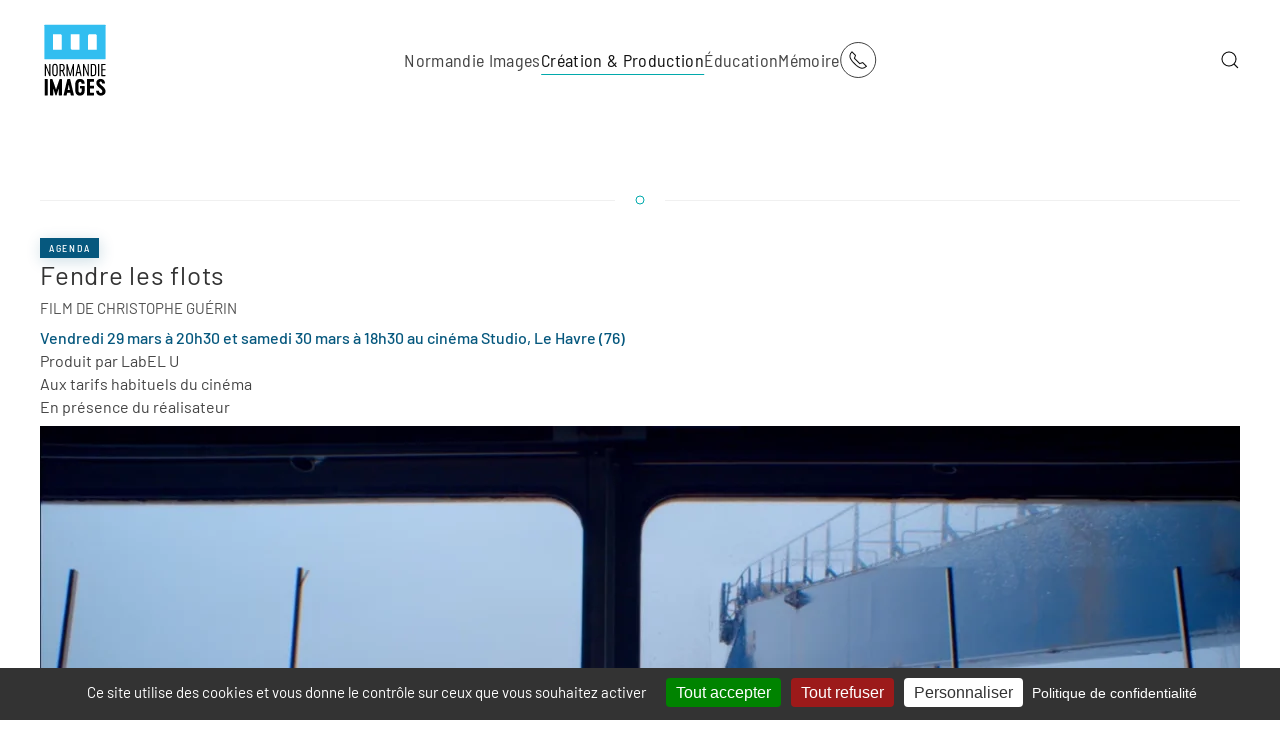

--- FILE ---
content_type: text/html; charset=utf-8
request_url: http://normandieimages.fr/creation-production/actualites-creation-production/item/fendre-les-flots
body_size: 12695
content:
<!DOCTYPE html>
<html lang="fr-fr" dir="ltr">
    <head>
        <meta name="viewport" content="width=device-width, initial-scale=1">
        <link rel="icon" href="/images/favicon/favicon-96x96.png" sizes="any">
                <link rel="apple-touch-icon" href="/images/favicon/apple-icon-180x180.png">
        <meta charset="utf-8" />
	<base href="http://normandieimages.fr/creation-production/actualites-creation-production/item/fendre-les-flots" />
	<meta name="keywords" content="films soutenus, projection" />
	<meta name="description" content="film de Christophe Guérin 
vendredi 29 mars à 20h30 et samedi 30 mars à 18h30 au cinéma Studio, Le Havre (76)
Produit par LabEL U
aux tarifs habituels du cinéma
En présence du réalisateuravec BIP TV,  2017, 82 minutes" />
	<meta name="generator" content="Joomla! - Open Source Content Management" />
	<title>Fendre les flots</title>
	<link href="http://normandieimages.fr/creation-production/actualites-creation-production/item/fendre-les-flots" rel="canonical" />
	<link href="http://normandieimages.fr/component/search/?Itemid=128&amp;task=item&amp;item_id=1561&amp;format=opensearch" rel="search" title="Valider Normandie Images" type="application/opensearchdescription+xml" />
	<link href="/media/zoo/applications/blog/templates/sans/assets/css/zoo.css?ver=20240215" rel="stylesheet" />
	<link href="/media/zoo/elements/itemprevnext/itemprevnext.css?ver=20240215" rel="stylesheet" />
	<link href="/templates/yootheme/html/com_finder/assets/awesomplete/css/awesomplete.css?034dbe63ec6218a2834b2f5f93523a4c" rel="stylesheet" />
	<link href="/templates/yootheme/css/theme.9.css?1764683871" rel="stylesheet" />
	<link href="/media/widgetkit/wk-styles-0398df8c.css" rel="stylesheet" id="wk-styles-css" />
	<script type="application/json" class="joomla-script-options new">{"csrf.token":"a1d8d67865dd551fd6497c0fa1b2fdc1","system.paths":{"root":"","base":""},"finder-search":{"url":"\/component\/finder\/?task=suggestions.suggest&amp;format=json&amp;tmpl=component"}}</script>
	<script src="/media/jui/js/jquery.min.js?034dbe63ec6218a2834b2f5f93523a4c"></script>
	<script src="/media/jui/js/jquery-noconflict.js?034dbe63ec6218a2834b2f5f93523a4c"></script>
	<script src="/media/jui/js/jquery-migrate.min.js?034dbe63ec6218a2834b2f5f93523a4c"></script>
	<script src="/media/zoo/assets/js/responsive.js?ver=20240215"></script>
	<script src="/components/com_zoo/assets/js/default.js?ver=20240215"></script>
	<script src="/media/system/js/core.js?034dbe63ec6218a2834b2f5f93523a4c"></script>
	<script src="/templates/yootheme/html/com_finder/assets/awesomplete/js/awesomplete.min.js?034dbe63ec6218a2834b2f5f93523a4c"></script>
	<script src="/templates/yootheme/html/com_finder/assets/com_finder/js/finder.min.js?034dbe63ec6218a2834b2f5f93523a4c" defer></script>
	<script src="/templates/yootheme/packages/theme-analytics/app/analytics.min.js?4.3.5" defer></script>
	<script src="/templates/yootheme/vendor/assets/uikit/dist/js/uikit.min.js?4.3.5"></script>
	<script src="/templates/yootheme/vendor/assets/uikit/dist/js/uikit-icons-vision.min.js?4.3.5"></script>
	<script src="/templates/yootheme/js/theme.js?4.3.5"></script>
	<script src="/media/widgetkit/uikit2-0b377c82.js"></script>
	<script src="/media/widgetkit/wk-scripts-65a0777e.js"></script>
	<script>
document.addEventListener('DOMContentLoaded', function() {
            Array.prototype.slice.call(document.querySelectorAll('a span[id^="cloak"]')).forEach(function(span) {
                span.innerText = span.textContent;
            });
        });
	</script>
	<script>window.yootheme ||= {}; var $theme = yootheme.theme = {"i18n":{"close":{"label":"Close"},"totop":{"label":"Back to top"},"marker":{"label":"Open"},"navbarToggleIcon":{"label":"Open menu"},"paginationPrevious":{"label":"Previous page"},"paginationNext":{"label":"Next page"},"searchIcon":{"toggle":"Open Search","submit":"Submit Search"},"slider":{"next":"Next slide","previous":"Previous slide","slideX":"Slide %s","slideLabel":"%s of %s"},"slideshow":{"next":"Next slide","previous":"Previous slide","slideX":"Slide %s","slideLabel":"%s of %s"},"lightboxPanel":{"next":"Next slide","previous":"Previous slide","slideLabel":"%s of %s","close":"Close"}},"google_analytics":"UA-121547508-1","google_analytics_anonymize":""};</script>

	<script src="/tarteaucitron_js_1_15_0/tarteaucitron.js"></script>

        <script type="text/javascript">
        tarteaucitron.init({
    	  "privacyUrl": "https://normandieimages.fr/11-normandie-images/82-mentions-legales-cookies-statistiques", /* Privacy policy url */

    	  "hashtag": "#tarteaucitron", /* Ouverture automatique du panel avec le hashtag */
    	  "cookieName": "tarteaucitron", /* Cookie name */
    
    	  "orientation": "bottom", /* Position de la bannière (haut - bas) */
       
          "groupServices": false, /* Regrouper les services par catégorie */
                           
    	  "showAlertSmall": false, /* afficher le petit bandeau en bas à droite ? */
    	  "cookieslist": false, /* Afficher la liste des cookies */
                           
          "closePopup": true, /* Afficher un X fermé sur la bannière */

          "showIcon": false, /* Afficher l'icône de cookie pour gérer les cookies */
          //"iconSrc": "", /* Facultatif : URL ou image encodée en base64 */
          "iconPosition": "BottomRight", /* En bas à droite, en bas à gauche, en haut à droite et en haut à gauche */

    	  "adblocker": true, /* Afficher un avertissement si un bloqueur de publicités est détecté */
                           
          "DenyAllCta" : true, /* Afficher le bouton Refuser tout */
          "AcceptAllCta" : true, /* Afficher le bouton Accepter tout lorsque highPrivacy est activé */
          "highPrivacy": true, /* FORTEMENT RECOMMANDÉ Désactiver le consentement automatique */
                           
    	  "handleBrowserDNTRequest": false, /* Si Ne pas suivre == 1, interdire tout */

    	  "removeCredit": false, /* Supprimer le lien de crédit */
    	  "moreInfoLink": true, /* Afficher le lien d'informations supplémentaire */

          "useExternalCss": false, /* Si faux, le fichier tarteaucitron.css sera chargé */
          "useExternalJs": false, /* Si faux, le fichier tarteaucitron.js sera chargé */

    	  //"cookieDomain": ".normandieimages.fr", /* Cookie partagé pour multisite */
                          
          "readmoreLink": "", /* Changer le lien readmore par défaut */

          "mandatory": true, /* Afficher un message sur les cookies obligatoires */
        });
        </script>
    </head>
    <body class="">

        <div class="uk-hidden-visually uk-notification uk-notification-top-left uk-width-auto">
            <div class="uk-notification-message">
                <a href="#tm-main">Skip to main content</a>
            </div>
        </div>

        
        
        <div class="tm-page">

                        


<header class="tm-header-mobile uk-hidden@m">


    
        <div class="uk-navbar-container">

            <div class="uk-container uk-container-expand">
                <nav class="uk-navbar" uk-navbar="{&quot;align&quot;:&quot;center&quot;,&quot;container&quot;:&quot;.tm-header-mobile&quot;,&quot;boundary&quot;:&quot;.tm-header-mobile .uk-navbar-container&quot;}">

                                        <div class="uk-navbar-left">

                        
                                                    <a uk-toggle href="#tm-dialog-mobile" class="uk-navbar-toggle">

        
        <div uk-navbar-toggle-icon></div>

                <span class="uk-margin-small-left uk-text-middle">Menu</span>
        
    </a>
                        
                    </div>
                    
                                        <div class="uk-navbar-center">

                                                    <a href="http://normandieimages.fr/" aria-label="Retour Acceuil" class="uk-logo uk-navbar-item">
    <img alt loading="eager" width="70px" height="80px" src="https://www.normandieimages.fr/images/logos/logoNormandieImages.svg"></a>
                        
                        
                    </div>
                    
                                        <div class="uk-navbar-right">

                        
                        
<div class="uk-navbar-item" id="module-tm-4">

    
    <ul class="uk-flex-inline uk-flex-middle uk-flex-nowrap uk-grid-large" uk-grid>                    <li><a href="https://www.normandieimages.fr/normandie-images/contacts" class="uk-preserve-width uk-icon-button" rel="noreferrer"><span uk-icon="icon: receiver;"></span></a></li>
            </ul>
</div>


                    </div>
                    
                </nav>
            </div>

        </div>

    



    
        <div id="tm-dialog-mobile" class="uk-modal-full" uk-modal>
        <div class="uk-modal-dialog uk-flex">

                        <button class="uk-modal-close-full uk-close-large" type="button" uk-close uk-toggle="cls: uk-modal-close-full uk-close-large uk-modal-close-default; mode: media; media: @s"></button>
            
            <div class="uk-modal-body uk-padding-large uk-margin-auto uk-flex uk-flex-column uk-box-sizing-content uk-width-auto@s" uk-height-viewport uk-toggle="{&quot;cls&quot;:&quot;uk-padding-large&quot;,&quot;mode&quot;:&quot;media&quot;,&quot;media&quot;:&quot;@s&quot;}">

                                <div class="uk-margin-auto-vertical">
                    
<div class="uk-grid uk-child-width-1-1" uk-grid>    <div>
<div class="uk-panel" id="module-menu-dialog-mobile">

    
    
<ul class="uk-nav uk-nav-primary uk-nav-">
    
	<li class="item-101 uk-parent"><a href="/"> Normandie Images</a>
	<ul class="uk-nav-sub">

		<li class="item-139"><a href="/normandie-images/actualites-normandie-images"> Actualités Normandie Images</a></li>
		<li class="item-141 uk-parent"><a href="/normandie-images/qui-sommes-nous"> Qui sommes-nous ?</a>
		<ul>

			<li class="item-215"><a href="/normandie-images/qui-sommes-nous/publications"> Publications</a></li></ul></li>
		<li class="item-113"><a href="/normandie-images/contacts"> Contacts</a></li></ul></li>
	<li class="item-119 uk-active uk-parent"><a href="/creation-production"> Création &amp; Production</a>
	<ul class="uk-nav-sub">

		<li class="item-128 uk-active"><a href="/creation-production/actualites-creation-production"> Actualités Création &amp; Production</a></li>
		<li class="item-109"><a href="/creation-production/fonds-d-aides"> Fonds d'aide</a></li>
		<li class="item-115"><a href="/creation-production/accueil-de-tournages"> Accueil de tournages</a></li>
		<li class="item-156"><a href="/creation-production/accompagnement-des-professionnels"> Accompagnement des professionnels</a></li>
		<li class="item-129"><a href="https://cataloguefilms.normandieimages.net/"> Catalogue des films soutenus</a></li>
		<li class="item-183"><a href="/creation-production/annuaire-structures-de-prestation-technique-et-de-production"> Annuaire Structures de Prestation Technique et de Production</a></li></ul></li>
	<li class="item-111 uk-parent"><a href="/education"> Éducation</a>
	<ul class="uk-nav-sub">

		<li class="item-159"><a href="/education/actualites-education-aux-images"> Actualités Éducation aux Images</a></li>
		<li class="item-164"><a href="/education/les-dispositifs-scolaires"> Les Dispositifs scolaires</a></li>
		<li class="item-165"><a href="/education/passeurs-d-images"> Passeurs d'Images</a></li>
		<li class="item-166"><a href="/education/universite"> Université</a></li>
		<li class="item-167"><a href="/education/projets-jumelages-partenariats"> Projets, Jumelages &amp; Partenariats</a></li>
		<li class="item-251"><a href="/education/projets"> Écris ta série !</a></li>
		<li class="item-267"><a href="/education/ambassadeurs-jeunes-du-cinema-en-normandie"> Ambassadeurs jeunes du cinéma en Normandie</a></li>
		<li class="item-221"><a href="/education/ressources-numeriques-et-parcours-d-apprentissage"> Ressources numériques &amp; parcours d'apprentissage</a></li>
		<li class="item-274"><a href="/education/rencontre-nationale-des-poles-regionaux-d-education-aux-images"> Rencontre nationale des Pôles régionaux d’éducation aux images</a></li></ul></li>
	<li class="item-112 uk-parent"><a href="/memoire"> Mémoire</a>
	<ul class="uk-nav-sub">

		<li class="item-138"><a href="/memoire/actualites-memoire-filmique"> Actualités Mémoire filmique</a></li>
		<li class="item-134"><a href="/memoire/deposer-vos-films"> Déposer vos films</a></li>
		<li class="item-181"><a href="https://www.memoirenormande.fr/" target="_blank"> Mémoire Normande</a></li>
		<li class="item-137"><a href="/memoire/montages-de-films-d-archives"> Montages de films d'archives</a></li></ul></li></ul>

</div>
</div>    <div>
<div class="uk-panel uk-text-center" id="module-108">

    
        <h3 class="uk-h1 uk-heading-bullet">

                Rechercher        
        </h3>

    
    

    <form id="search-108" action="/creation-production/actualites-creation-production" method="post" role="search" class="uk-search uk-search-default uk-width-1-1"><span uk-search-icon></span><input name="searchword" placeholder="Rechercher" minlength="3" aria-label="Rechercher" type="search" class="uk-search-input"><input type="hidden" name="task" value="search"><input type="hidden" name="option" value="com_search"><input type="hidden" name="Itemid" value="128"></form>






</div>
</div></div>
                </div>
                
                
            </div>

        </div>
    </div>
    
    

</header>




<header class="tm-header uk-visible@m">



        <div uk-sticky media="@m" cls-active="uk-navbar-sticky" sel-target=".uk-navbar-container">
    
        <div class="uk-navbar-container">

            <div class="uk-container uk-container-large">
                <nav class="uk-navbar" uk-navbar="{&quot;align&quot;:&quot;center&quot;,&quot;container&quot;:&quot;.tm-header &gt; [uk-sticky]&quot;,&quot;boundary&quot;:&quot;.tm-header .uk-navbar-container&quot;}">

                                        <div class="uk-navbar-left">

                                                    <a href="http://normandieimages.fr/" aria-label="Retour Acceuil" class="uk-logo uk-navbar-item">
    <img alt loading="eager" width="70px" height="80px" src="https://www.normandieimages.fr/images/logos/logoNormandieImages.svg"></a>
                        
                        
                        
                    </div>
                    
                                        <div class="uk-navbar-center">

                        
                                                    
<ul class="uk-navbar-nav">
    
	<li class="item-101 uk-parent"><a href="/"> Normandie Images</a>
	<div class="uk-navbar-dropdown" pos="bottom-center" stretch="x" boundary=".tm-header .uk-navbar-container"><div class="uk-grid tm-grid-expand uk-grid-row-small uk-grid-margin-small" uk-grid>
<div class="uk-width-1-3@m">
    
        
            
            
            
                
                    
<div class="uk-margin-remove-vertical">
    
    
        
        <ul class="uk-margin-remove-bottom uk-nav uk-nav-secondary">                                <li class="el-item ">
<a class="el-link" href="https://www.normandieimages.fr/normandie-images/actualites-normandie-images">
    
        
                    ACTUALITÉS NORMANDIE IMAGES        
    
</a></li>
                            </ul>
        
    
    
</div><hr class="uk-margin-small uk-hidden@m">
                
            
        
    
</div>
<div class="uk-width-1-3@m">
    
        
            
            
            
                
                    
<div>
    
    
        
        <ul class="uk-margin-remove-bottom uk-nav uk-nav-secondary">                                <li class="el-item ">
<a class="el-link" href="https://www.normandieimages.fr/normandie-images/qui-sommes-nous">
    
        
                    QUI SOMMES-NOUS ?        
    
</a></li>
                            </ul>
        
    
    
</div>
<ul class="uk-list uk-list-disc uk-list-muted uk-list-collapse uk-margin-small uk-margin-remove-top uk-text-left">
    
    
                <li class="el-item">            <div class="el-content uk-panel"><a href="https://www.normandieimages.fr/normandie-images/qui-sommes-nous/publications" class="el-link uk-link-reset uk-margin-remove-last-child"><span class="uk-text-emphasis" style="font-size: 11pt;">Publications</span></a></div>        </li>                <li class="el-item">            <div class="el-content uk-panel"><a href="/11-normandie-images/663-transition-ecologique" class="el-link uk-link-reset uk-margin-remove-last-child"><span class="uk-text-emphasis" style="font-size: 11pt;">Transition écologique</span></a></div>        </li>        
    
    
</ul><hr class="uk-margin-small uk-hidden@m">
                
            
        
    
</div>
<div class="uk-width-1-3@m">
    
        
            
            
            
                
                    
<div>
    
    
        
        <ul class="uk-margin-remove-bottom uk-nav uk-nav-secondary">                                <li class="el-item ">
<a class="el-link" href="https://www.normandieimages.fr/normandie-images/contacts">
    
        
                    CONTACTS        
    
</a></li>
                            </ul>
        
    
    
</div>
<ul class="uk-list uk-list-disc uk-list-muted uk-list-collapse uk-margin-small uk-margin-remove-top uk-text-left">
    
    
                <li class="el-item">            <div class="el-content uk-panel"><a href="https://www.normandieimages.fr/normandie-images/contacts#fonctionssupport" uk-scroll class="el-link uk-link-reset uk-margin-remove-last-child"><span class="uk-text-emphasis" style="font-size: 11pt;">Fonctions support</span></a></div>        </li>                <li class="el-item">            <div class="el-content uk-panel"><a href="https://www.normandieimages.fr/normandie-images/contacts#creationetproduction" uk-scroll class="el-link uk-link-reset uk-margin-remove-last-child"><span class="uk-text-emphasis" style="font-size: 11pt;">Création et production</span></a></div>        </li>                <li class="el-item">            <div class="el-content uk-panel"><a href="https://www.normandieimages.fr/normandie-images/contacts#educationauximages" uk-scroll class="el-link uk-link-reset uk-margin-remove-last-child"><span class="uk-text-emphasis" style="font-size: 11pt;">Éducation aux images</span></a></div>        </li>                <li class="el-item">            <div class="el-content uk-panel"><a href="https://www.normandieimages.fr/normandie-images/contacts#memoirefilmique" uk-scroll class="el-link uk-link-reset uk-margin-remove-last-child"><span class="uk-text-emphasis" style="font-size: 11pt;">Mémoire filmique</span></a></div>        </li>        
    
    
</ul>
                
            
        
    
</div></div></div></li>
	<li class="item-119 uk-active uk-parent"><a href="/creation-production"> Création &amp; Production</a>
	<div class="uk-navbar-dropdown" pos="bottom-center" stretch="x" boundary=".tm-header .uk-navbar-container"><div class="uk-grid tm-grid-expand uk-grid-row-small uk-margin-small" uk-grid>
<div class="uk-width-1-3@m">
    
        
            
            
            
                
                    
<div>
    
    
        
        <ul class="uk-margin-remove-bottom uk-nav uk-nav-secondary">                                <li class="el-item ">
<a class="el-link" href="https://www.normandieimages.fr/creation-production/actualites-creation-production">
    
        
                    ACTUALITÉS CRÉATION & PRODUCTION        
    
</a></li>
                            </ul>
        
    
    
</div><hr class="uk-margin-remove-vertical">
<div>
    
    
        
        <ul class="uk-margin-remove-bottom uk-nav uk-nav-secondary">                                <li class="el-item ">
<a class="el-link" href="https://normandieimages.fr/creation-production/fonds-d-aides">
    
        
                    FONDS D'AIDE        
    
</a></li>
                            </ul>
        
    
    
</div>
<ul class="uk-list uk-list-muted uk-list-divider uk-margin-small uk-margin-remove-top uk-text-left">
    
    
                <li class="el-item">            <div class="el-content uk-panel uk-h6"><a href="https://normandieimages.fr/creation-production/fonds-d-aides#soutiensalecriture" uk-scroll class="el-link uk-link-reset uk-margin-remove-last-child">SOUTIENS À L'ÉCRITURE</a></div>        </li>        
    
    
</ul>
<ul class="uk-list uk-list-muted uk-list-divider uk-margin-small uk-margin-remove-top uk-text-left">
    
    
                <li class="el-item">            <div class="el-content uk-panel uk-h6"><a href="https://normandieimages.fr/creation-production/fonds-d-aides#soutiensaudeveloppement" uk-scroll class="el-link uk-link-reset uk-margin-remove-last-child">SOUTIENS AU DÉVELOPPEMENT</a></div>        </li>        
    
    
</ul>
<ul class="uk-list uk-list-muted uk-list-divider uk-margin-small uk-margin-remove-top uk-text-left">
    
    
                <li class="el-item">            <div class="el-content uk-panel uk-h6"><a href="https://normandieimages.fr/creation-production/fonds-d-aides#soutiensalaproduction" uk-scroll class="el-link uk-link-reset uk-margin-remove-last-child">SOUTIENS À LA PRODUCTION</a></div>        </li>        
    
    
</ul>
<ul class="uk-list uk-list-muted uk-list-divider uk-margin-small uk-margin-remove-top uk-text-left">
    
    
                <li class="el-item">            <div class="el-content uk-panel uk-h6"><a href="https://normandieimages.fr/creation-production/fonds-d-aides#soutienstructurel" uk-scroll class="el-link uk-link-reset uk-margin-remove-last-child">SOUTIEN STRUCTUREL</a></div>        </li>        
    
    
</ul>
<div class="uk-margin-remove-vertical">
    
    
        
        <ul class="uk-margin-remove-bottom uk-nav uk-nav-secondary">                                <li class="el-item ">
<a class="el-link" href="https://normandieimages.fr/creation-production/fonds-d-aides#contactsfondsdaide" uk-scroll>
    
        
                    CONTACTS FONDS D'AIDE        
    
</a></li>
                            </ul>
        
    
    
</div><hr class="uk-margin-remove-vertical">
<div>
    
    
        
        <ul class="uk-margin-remove-bottom uk-nav uk-nav-secondary">                                <li class="el-item ">
<a class="el-link" href="https://cataloguefilms.normandieimages.net/">
    
        
                    CATALOGUE DES FILMS SOUTENUS        
    
</a></li>
                            </ul>
        
    
    
</div><hr class="uk-margin-remove-vertical uk-hidden@m">
                
            
        
    
</div>
<div class="uk-width-1-3@m">
    
        
            
            
            
                
                    
<div>
    
    
        
        <ul class="uk-margin-remove-bottom uk-nav uk-nav-secondary">                                <li class="el-item ">
<a class="el-link" href="https://www.normandieimages.fr/creation-production/accueil-de-tournages">
    
        
                    ACCUEIL DE TOURNAGES        
    
</a></li>
                            </ul>
        
    
    
</div>
<ul class="uk-list uk-list-muted uk-list-divider uk-margin-small uk-text-left">
    
    
                <li class="el-item">            <div class="el-content uk-panel uk-h6"><a href="https://www.normandieimages.fr/creation-production/accueil-de-tournages#techniciensennormandie" uk-scroll class="el-link uk-link-reset uk-margin-remove-last-child">TECHNICIENS EN NORMANDIE</a></div>        </li>        
    
    
</ul>
<ul class="uk-list uk-list-muted uk-list-divider uk-margin-small uk-text-left">
    
    
                <li class="el-item">            <div class="el-content uk-panel uk-h6"><a href="https://www.normandieimages.fr/creation-production/accueil-de-tournages#artistescomediensetfigurantsennormandie" uk-scroll class="el-link uk-link-reset uk-margin-remove-last-child">CASTING EN NORMANDIE</a></div>        </li>        
    
    
</ul>
<ul class="uk-list uk-list-muted uk-list-divider uk-margin-small uk-text-left">
    
    
                <li class="el-item">            <div class="el-content uk-panel uk-h6"><a href="https://www.normandieimages.fr/creation-production/accueil-de-tournages#prestatairesennormandie" uk-scroll class="el-link uk-link-reset uk-margin-remove-last-child">PRESTATAIRES EN NORMANDIE</a></div>        </li>        
    
    
</ul>
<ul class="uk-list uk-list-muted uk-list-divider uk-margin-small uk-text-left">
    
    
                <li class="el-item">            <div class="el-content uk-panel uk-h6"><a href="https://www.normandieimages.fr/creation-production/accueil-de-tournages#decorsdetournagesennormandie" uk-scroll class="el-link uk-link-reset uk-margin-remove-last-child">DÉCORS DE TOURNAGES EN NORMANDIE</a></div>        </li>        
    
    
</ul>
<ul class="uk-list uk-list-muted uk-list-divider uk-margin-small uk-text-left">
    
    
                <li class="el-item">            <div class="el-content uk-panel uk-h6"><a href="https://www.normandieimages.fr/creation-production/accueil-de-tournages#tournagesennormandie" uk-scroll class="el-link uk-link-reset uk-margin-remove-last-child">TOURNAGES EN NORMANDIE</a></div>        </li>        
    
    
</ul>
<div class="uk-margin-remove-vertical">
    
    
        
        <ul class="uk-margin-remove-bottom uk-nav uk-nav-secondary">                                <li class="el-item ">
<a class="el-link" href="https://www.normandieimages.fr/creation-production/accueil-de-tournages#contactsaccueildetournages" uk-scroll>
    
        
                    CONTACTS ACCUEIL DE TOURNAGES        
    
</a></li>
                            </ul>
        
    
    
</div><hr class="uk-margin-remove-vertical">
<div class="uk-margin-remove-vertical">
    
    
        
        <ul class="uk-margin-remove-bottom uk-nav uk-nav-secondary">                                <li class="el-item ">
<a class="el-link" href="https://www.normandieimages.fr/creation-production/annuaire-structures-de-prestation-technique-et-de-production">
    
        
                    ANNUAIRE STRUCTURES DE PRESTATION TECHNIQUE ET DE PRODUCTION        
    
</a></li>
                            </ul>
        
    
    
</div><hr class="uk-margin-remove-vertical uk-hidden@m">
                
            
        
    
</div>
<div class="uk-width-1-3@m">
    
        
            
            
            
                
                    
<div>
    
    
        
        <ul class="uk-margin-remove-bottom uk-nav uk-nav-secondary">                                <li class="el-item ">
<a class="el-link" href="https://www.normandieimages.fr/creation-production/accompagnement-des-professionnels">
    
        
                    ACCOMPAGNEMENT DES PROFESSIONNELS        
    
</a></li>
                            </ul>
        
    
    
</div>
<ul class="uk-list uk-list-muted uk-list-divider uk-margin-small uk-text-left">
    
    
                <li class="el-item">            <div class="el-content uk-panel uk-h6"><a href="https://www.normandieimages.fr/creation-production/accompagnement-des-professionnels#rencontresprofessionnelles" uk-scroll class="el-link uk-link-reset uk-margin-remove-last-child">RENCONTRES PROFESSIONNELLES</a></div>        </li>        
    
    
</ul>
<ul class="uk-list uk-list-muted uk-list-divider uk-margin-small uk-margin-remove-top uk-text-left">
    
    
                <li class="el-item">            <div class="el-content uk-panel uk-h6"><a href="https://www.normandieimages.fr/creation-production/accompagnement-des-professionnels#ateliersetresidencespourauteursrealisateurs" uk-scroll class="el-link uk-link-reset uk-margin-remove-last-child">ATELIERS ET RÉSIDENCES POUR AUTEURS RÉALISATEURS</a></div>        </li>        
    
    
</ul>
<ul class="uk-list uk-list-muted uk-list-divider uk-margin-small uk-margin-remove-top uk-text-left">
    
    
                <li class="el-item">            <div class="el-content uk-panel uk-h6"><a href="https://www.normandieimages.fr/creation-production/accompagnement-des-professionnels#soutienalemergencedauteursrealisateurs" uk-scroll class="el-link uk-link-reset uk-margin-remove-last-child">ATELIERS ET SOUTIEN PREMIERS FILMS</a></div>        </li>        
    
    
</ul>
<ul class="uk-list uk-list-muted uk-list-divider uk-margin-small uk-margin-remove-top uk-text-left">
    
    
                <li class="el-item">            <div class="el-content uk-panel uk-h6"><a href="https://www.normandieimages.fr/creation-production/accompagnement-des-professionnels#projetsdefilmsenrecherchedeproduction" uk-scroll class="el-link uk-link-reset uk-margin-remove-last-child">EN RECHERCHE DE PRODUCTION</a></div>        </li>        
    
    
</ul>
<ul class="uk-list uk-list-muted uk-list-divider uk-margin-small uk-margin-remove-top uk-text-left">
    
    
                <li class="el-item">            <div class="el-content uk-panel uk-h6"><a href="https://www.normandieimages.fr/creation-production/accompagnement-des-professionnels#lecturededossierssoutenus" uk-scroll class="el-link uk-link-reset uk-margin-remove-last-child">RESSOURCES ET OUTILS</a></div>        </li>        
    
    
</ul>
<div class="uk-margin-remove-vertical">
    
    
        
        <ul class="uk-margin-remove-bottom uk-nav uk-nav-secondary">                                <li class="el-item ">
<a class="el-link" href="https://www.normandieimages.fr/creation-production/accompagnement-des-professionnels#contactsaccompagnementdesprofessionnels" uk-scroll>
    
        
                    CONTACTS ACCOMPAGNEMENT DES PROFESSIONNELS        
    
</a></li>
                            </ul>
        
    
    
</div><hr class="uk-margin-remove-vertical uk-hidden@m">
                
            
        
    
</div></div></div></li>
	<li class="item-111 uk-parent"><a href="/education"> Éducation</a>
	<div class="uk-navbar-dropdown" pos="bottom-center" stretch="x" boundary=".tm-header .uk-navbar-container"><div class="uk-grid tm-grid-expand uk-grid-row-small uk-grid-margin-small" uk-grid>
<div class="uk-width-1-3@m">
    
        
            
            
            
                
                    
<div class="uk-margin-remove-vertical">
    
    
        
        <ul class="uk-margin-remove-bottom uk-nav uk-nav-secondary">                                <li class="el-item ">
<a class="el-link" href="https://www.normandieimages.fr/education/actualites-education-aux-images">
    
        
                    ACTUALITÉS ÉDUCATION AUX IMAGES        
    
</a></li>
                            </ul>
        
    
    
</div><hr class="uk-margin-remove-vertical">
<div>
    
    
        
        <ul class="uk-margin-remove-bottom uk-nav uk-nav-secondary">                                <li class="el-item ">
<a class="el-link" href="https://www.normandieimages.fr/education/les-dispositifs-scolaires">
    
        
                    LES DISPOSITIFS SCOLAIRES        
    
</a></li>
                            </ul>
        
    
    
</div>
<ul class="uk-list uk-list-disc uk-list-muted uk-list-collapse uk-margin-small uk-margin-remove-top uk-text-left">
    
    
                <li class="el-item">            <div class="el-content uk-panel"><a href="https://www.normandieimages.fr/education/les-dispositifs-scolaires/9-education/42-lyceens-et-apprentis-au-cinema-en-normandie" class="el-link uk-link-reset uk-margin-remove-last-child"><span class="uk-text-emphasis" style="font-size: 11pt;">Lycéens et apprentis au cinéma en Normandie</span></a></div>        </li>                <li class="el-item">            <div class="el-content uk-panel"><a href="http://www.normandieimages.fr/education/les-dispositifs-scolaires/383-ateliers-complementaires-lyceens-et-apprentis-au-cinema" class="el-link uk-link-reset uk-margin-remove-last-child"><span class="uk-text-emphasis" style="font-size: 11pt;">Ateliers complémentaires</span></a></div>        </li>                <li class="el-item">            <div class="el-content uk-panel"><a href="https://www.normandieimages.fr/education/les-dispositifs-scolaires/18-college-au-cinema-seine-maritime-et-eure/43-college-au-cinema-eure-et-seine-maritime" class="el-link uk-link-reset uk-margin-remove-last-child"><span class="uk-text-emphasis" style="font-size: 11pt;">Collège au cinéma (Eure et Seine-Maritime)
</span></a></div>        </li>                <li class="el-item">            <div class="el-content uk-panel"><a href="https://www.normandieimages.fr/education/les-dispositifs-scolaires/19-college-au-cinema-calvados/46-college-au-cinema-calvados" class="el-link uk-link-reset uk-margin-remove-last-child"><span class="uk-text-emphasis" style="font-size: 11pt;">Collège au cinéma (Calvados)</span></a></div>        </li>                <li class="el-item">            <div class="el-content uk-panel"><a href="https://www.normandieimages.fr/education/les-dispositifs-scolaires/78-ecole-et-cinema-en-seine-maritime-et-dans-l-eure/529-ecole-et-cinema-seine-maritime-et-eure" class="el-link uk-link-reset uk-margin-remove-last-child"><span class="uk-text-emphasis" style="font-size: 11pt;">École et cinéma (Seine-Maritime et Eure)</span></a></div>        </li>                <li class="el-item">            <div class="el-content uk-panel"><a href="/82-education/dispositifs-scolaires/maternelle-au-cinema-en-seine-maritime/569-maternelle-au-cinema-en-seine-maritime" class="el-link uk-link-reset uk-margin-remove-last-child"><span class="uk-text-emphasis" style="font-size: 11pt;">Maternelle au cinéma (Seine-Maritime)</span></a></div>        </li>                <li class="el-item">            <div class="el-content uk-panel"><a href="https://www.normandieimages.fr/education/les-dispositifs-scolaires/78-images-en-ligne" class="el-link uk-link-reset uk-margin-remove-last-child"><span class="uk-text-emphasis" style="font-size: 11pt;">Images en ligne</span></a></div>        </li>                <li class="el-item">            <div class="el-content uk-panel"><a href="/20-education/dispositifs-scolaires/608-festival-cinema-allemand" class="el-link uk-link-reset uk-margin-remove-last-child"><span class="uk-text-emphasis" style="font-size: 11pt;">Festival cinéallemand</span></a></div>        </li>                <li class="el-item">            <div class="el-content uk-panel"><a href="https://www.normandieimages.fr/education/les-dispositifs-scolaires/60-college-au-cinema-orne/397-college-au-cinema-orne-ateliers-de-pratique-artistique" class="el-link uk-link-reset uk-margin-remove-last-child"><span class="uk-text-emphasis" style="font-size: 11pt;">Ateliers de pratique artistique collège au cinéma (Orne)</span></a></div>        </li>        
    
    
</ul>
<div>
    
    
        
        <ul class="uk-margin-remove-bottom uk-nav uk-nav-secondary">                                <li class="el-item ">
<a class="el-link" href="https://dispositifs-scolaires.normandieimages.net/" target="_blank">
    
        
                    PLATEFORME D’INSCRIPTIONS AUX DISPOSITIFS SCOLAIRES        
    
</a></li>
                            </ul>
        
    
    
</div><hr class="uk-margin-small uk-margin-remove-bottom">
<div>
    
    
        
        <ul class="uk-margin-remove-bottom uk-nav uk-nav-secondary">                                <li class="el-item ">
<a class="el-link" href="https://normandieimages.fr/education#contactseducationauximages" uk-scroll>
    
        
                    CONTACTS ÉDUCATION AUX IMAGES        
    
</a></li>
                            </ul>
        
    
    
</div><hr class="uk-margin-small uk-hidden@m">
                
            
        
    
</div>
<div class="uk-width-1-3@m">
    
        
            
            
            
                
                    
<div class="uk-margin-remove-vertical">
    
    
        
        <ul class="uk-margin-remove-bottom uk-nav uk-nav-secondary">                                <li class="el-item ">
<a class="el-link" href="https://www.normandieimages.fr/education/passeurs-d-images">
    
        
                    PASSEURS D'IMAGES        
    
</a></li>
                            </ul>
        
    
    
</div><hr class="uk-margin-remove-vertical">
<div class="uk-margin-remove-vertical">
    
    
        
        <ul class="uk-margin-remove-bottom uk-nav uk-nav-secondary">                                <li class="el-item ">
<a class="el-link" href="https://www.normandieimages.fr/education/universite">
    
        
                    UNIVERSITÉ        
    
</a></li>
                            </ul>
        
    
    
</div><hr class="uk-margin-remove-vertical">
<div class="uk-margin-remove-vertical">
    
    
        
        <ul class="uk-margin-remove-bottom uk-nav uk-nav-secondary">                                <li class="el-item ">
<a class="el-link" href="/education/projets-jumelages-partenariats">
    
        
                    PROJETS, JUMELAGES & PARTENARIATS        
    
</a></li>
                            </ul>
        
    
    
</div><hr class="uk-margin-remove-vertical">
<div>
    
    
        
        <ul class="uk-margin-remove-bottom uk-nav uk-nav-secondary">                                <li class="el-item ">
<a class="el-link" href="/74-education/projets/660-ecris-ta-serie-2025-2026">
    
        
                    ÉCRIS TA SÉRIE !        
    
</a></li>
                            </ul>
        
    
    
</div><hr class="uk-margin-remove-vertical">
<div class="uk-text-left">
    
    
        
        <ul class="uk-margin-remove-bottom uk-nav uk-nav-secondary">                                <li class="el-item ">
<a class="uk-flex-left el-link" href="/diffusion/ambassadeurs-jeunes-du-cinema">
    
        
                    AMBASSADEURS JEUNES DU CINÉMA EN NORMANDIE (JAC)        
    
</a></li>
                            </ul>
        
    
    
</div>
<div class="uk-margin-small uk-text-center">
    
    
        
        <ul class="uk-margin-remove-bottom uk-nav uk-nav-secondary uk-nav-center">                                <li class="el-item ">
<a class="el-link" href="/education/rencontre-nationale-des-poles-regionaux-d-education-aux-images">
    
        <picture>
<source type="image/webp" srcset="/templates/yootheme/cache/df/afficheRencontreNationaleEduc2026_RouenW-df4aad94.webp 100w, /templates/yootheme/cache/5a/afficheRencontreNationaleEduc2026_RouenW-5a37326c.webp 200w" sizes="(min-width: 100px) 100px">
<img src="/templates/yootheme/cache/7f/afficheRencontreNationaleEduc2026_RouenW-7fb218f3.jpeg" width="100" height="150" class="el-image uk-border-rounded" alt loading="lazy">
</picture>
                    16 & 17 MARS 2026<br> Rencontre nationale des Pôles régionaux<br> d’éducation aux images        
    
</a></li>
                            </ul>
        
    
    
</div><hr class="uk-margin-small uk-hidden@m">
                
            
        
    
</div>
<div class="uk-width-1-3@m">
    
        
            
            
            
                
                    
<div>
    
    
        
        <ul class="uk-margin-remove-bottom uk-nav uk-nav-secondary">                                <li class="el-item ">
<a class="el-link" href="https://www.normandieimages.fr/education/ressources-numeriques-et-parcours-d-apprentissage">
    
        
                    RESSOURCES NUMÉRIQUES & PARCOURS D'APPRENTISSAGE        
    
</a></li>
                            </ul>
        
    
    
</div>
<ul class="uk-list uk-list-disc uk-list-muted uk-list-collapse uk-margin-small uk-margin-remove-top uk-text-left">
    
    
                <li class="el-item">            <div class="el-content uk-panel"><a href="https://www.normandieimages.fr/education/ressources-numeriques-et-parcours-d-apprentissage/47-education/ressources-numeriques/approche-et-analyse-de-films/289-approche-et-analyse-de-films" class="el-link uk-link-reset uk-margin-remove-last-child"><span class="uk-text-emphasis" style="font-size: 11pt;">Approche et analyse de films</span></a></div>        </li>                <li class="el-item">            <div class="el-content uk-panel"><a href="https://www.normandieimages.fr/education/ressources-numeriques-et-parcours-d-apprentissage/48-education/ressources-numeriques/parcours-thematiques/379-parcours-thematiques" class="el-link uk-link-reset uk-margin-remove-last-child"><span class="uk-text-emphasis" style="font-size: 11pt;">Parcours thématiques</span></a></div>        </li>                <li class="el-item">            <div class="el-content uk-panel"><a href="https://www.normandieimages.fr/education/ressources-numeriques-et-parcours-d-apprentissage/49-education/ressources-numeriques/processus-de-creation/378-processus-de-creation" class="el-link uk-link-reset uk-margin-remove-last-child"><span class="uk-text-emphasis" style="font-size: 11pt;">Processus de création</span></a></div>        </li>                <li class="el-item">            <div class="el-content uk-panel"><a href="https://www.normandieimages.fr/education/ressources-numeriques-et-parcours-d-apprentissage/50-education/ressources-numeriques/experiences-d-ateliers/380-experiences-d-ateliers" class="el-link uk-link-reset uk-margin-remove-last-child"><span class="uk-text-emphasis" style="font-size: 11pt;">Expériences d’ateliers</span></a></div>        </li>                <li class="el-item">            <div class="el-content uk-panel"><a href="https://normandieimages.fr/education/ressources-numeriques-et-parcours-d-apprentissage/53-education/ressources-numeriques/observatoire-regional/381-observatoire-regional" class="el-link uk-link-reset uk-margin-remove-last-child"><span class="uk-text-emphasis" style="font-size: 11pt;">Observatoire régional</span></a></div>        </li>        
    
    
</ul>
                
            
        
    
</div></div></div></li>
	<li class="item-112 uk-parent"><a href="/memoire"> Mémoire</a>
	<div class="uk-navbar-dropdown" pos="bottom-center" stretch="x" boundary=".tm-header .uk-navbar-container"><div class="uk-grid tm-grid-expand uk-grid-row-small uk-grid-margin-small" uk-grid>
<div class="uk-width-1-3@m">
    
        
            
            
            
                
                    
<div class="uk-margin-remove-vertical">
    
    
        
        <ul class="uk-margin-remove-bottom uk-nav uk-nav-secondary">                                <li class="el-item ">
<a class="el-link" href="https://www.normandieimages.fr/memoire/actualites-memoire-filmique">
    
        
                    ACTUALITÉS MÉMOIRE FILMIQUE        
    
</a></li>
                            </ul>
        
    
    
</div><hr class="uk-margin-remove-vertical">
<div class="uk-margin-remove-vertical">
    
    
        
        <ul class="uk-margin-remove-bottom uk-nav uk-nav-secondary">                                <li class="el-item ">
<a class="el-link" href="https://www.normandieimages.fr/memoire/deposer-vos-films">
    
        
                    DÉPOSER VOS FILMS        
    
</a></li>
                            </ul>
        
    
    
</div><hr class="uk-margin-remove-vertical">
<div>
    
    
        
        <ul class="uk-margin-remove-bottom uk-nav uk-nav-secondary">                                <li class="el-item ">
<a class="el-link" href="https://www.memoirenormande.fr/">
    
        
                    MÉMOIRE NORMANDE        
    
</a></li>
                            </ul>
        
    
    
</div><hr class="uk-margin-remove-vertical">
<div>
    
    
        
        <ul class="uk-margin-remove-bottom uk-nav uk-nav-secondary">                                <li class="el-item ">
<a class="el-link" href="https://normandieimages.fr/memoire#contactsmemoirefilmique" uk-scroll>
    
        
                    CONTACTS MÉMOIRE FILMIQUE        
    
</a></li>
                            </ul>
        
    
    
</div><hr class="uk-margin-small uk-hidden@m">
                
            
        
    
</div>
<div class="uk-width-1-3@m">
    
        
            
            
            
                
                    
<div>
    
    
        
        <ul class="uk-margin-remove-bottom uk-nav uk-nav-secondary">                                <li class="el-item ">
<a class="el-link" href="https://www.normandieimages.fr/memoire/montages-de-films-d-archives">
    
        
                    MONTAGES DE FILMS D'ARCHIVES        
    
</a></li>
                            </ul>
        
    
    
</div>
<ul class="uk-list uk-list-disc uk-list-muted uk-list-collapse uk-margin-small uk-margin-remove-top uk-text-left">
    
    
                <li class="el-item">            <div class="el-content uk-panel"><a href="https://www.normandieimages.fr/memoire/montages-de-films-d-archives/28-memoire/montages-de-films-d-archives/122-je-me-souviens" class="el-link uk-link-reset uk-margin-remove-last-child"><span class="uk-text-emphasis" style="font-size: 11pt;">Série "Je me souviens..."</span></a></div>        </li>                <li class="el-item">            <div class="el-content uk-panel"><a href="https://www.normandieimages.fr/memoire/montages-de-films-d-archives/28-memoire/montages-de-films-d-archives/123-portraits-de-cineastes-amateurs-normands" class="el-link uk-link-reset uk-margin-remove-last-child"><span class="uk-text-emphasis" style="font-size: 11pt;">Série "Portraits de cinéastes amateurs normands"</span></a></div>        </li>                <li class="el-item">            <div class="el-content uk-panel"><a href="https://www.normandieimages.fr/memoire/montages-de-films-d-archives/28-memoire/montages-de-films-d-archives/124-la-guerre-d-andre" class="el-link uk-link-reset uk-margin-remove-last-child"><span class="uk-text-emphasis" style="font-size: 11pt;">Série documentaire "la guerre d'André"</span></a></div>        </li>        
    
    
</ul><hr class="uk-margin-small uk-hidden@m">
                
            
        
    
</div>
<div class="uk-width-1-3@m">
    
        
            
            
            
                
                    
<div>
    
    
        
        <ul class="uk-margin-remove-bottom uk-nav uk-nav-secondary">                                <li class="el-item ">
<a class="el-link" href="https://www.normandieimages.fr/memoire#projets" uk-scroll>
    
        
                    PROJETS        
    
</a></li>
                            </ul>
        
    
    
</div>
<ul class="uk-list uk-list-disc uk-list-muted uk-list-collapse uk-margin-small uk-margin-remove-top uk-text-left">
    
    
                <li class="el-item">            <div class="el-content uk-panel"><a href="https://www.memoirenormande.fr/parcours-guides-le-havre-new-york-une-memoire-transatlantique-596-155-0-0.html" class="el-link uk-link-reset uk-margin-remove-last-child"><span class="uk-text-emphasis" style="font-size: 11pt;">Le Havre - New-York : une mémoire transatlantique</span></a></div>        </li>                <li class="el-item">            <div class="el-content uk-panel"><a href="https://www.normandieimages.fr/normandie-images/actualites-normandie-images/item/cine-concert-le-havre-new-york-une-memoire-transatlantique" class="el-link uk-link-reset uk-margin-remove-last-child"><span class="uk-text-emphasis" style="font-size: 11pt;">Ciné-Concert « Le Havre - New York : Une mémoire transatlantique »</span></a></div>        </li>        
    
    
</ul>
                
            
        
    
</div></div></div></li></ul>

<div class="uk-navbar-item" id="module-tm-3">

    
    <ul class="uk-flex-inline uk-flex-middle uk-flex-nowrap uk-grid-medium" uk-grid>                    <li><a href="https://www.normandieimages.fr/normandie-images/contacts" class="uk-preserve-width uk-icon-button" rel="noreferrer"><span uk-icon="icon: receiver; width: 20; height: 20;"></span></a></li>
            </ul>
</div>

                        
                    </div>
                    
                                        <div class="uk-navbar-right">

                        
                                                    

    <a class="uk-navbar-toggle" id="module-106" href="#search-106-modal" uk-search-icon uk-toggle></a>

    <div id="search-106-modal" class="uk-modal-full" uk-modal="container: true">
        <div class="uk-modal-dialog uk-flex uk-flex-center uk-flex-middle" uk-height-viewport>
            <button class="uk-modal-close-full uk-close-large" type="button" uk-close uk-toggle="cls: uk-modal-close-full uk-close-large uk-modal-close-default; mode: media; media: @s"></button>
            <div class="uk-search uk-search-large">
                <form id="search-106" action="/component/finder/search" method="get" role="search" class="uk-search js-finder-searchform uk-search-large"><input name="q" class="js-finder-search-query uk-search-input uk-text-center" placeholder="Rechercher" required aria-label="Rechercher" type="search" autofocus></form>            </div>
        </div>
    </div>







                        
                    </div>
                    
                </nav>
            </div>

        </div>

        </div>
    







</header>

            
            

            <main id="tm-main"  class="tm-main uk-section uk-section-default" uk-height-viewport="expand: true">

                                <div class="uk-container">

                    
                            
                
                <div id="system-message-container" data-messages="[]">
</div>

                
<div id="yoo-zoo" class="yoo-zoo blog-sans blog-sans-fendre-les-flots">

		<div class="item">
		
<div class="pos-top">
	<div class="element element-text first last">
	<hr class="uk-divider-icon"></div></div>



<h1 class="pos-title"> <span class="uk-label"> AGENDA </span><br> 
 Fendre les flots  </h1>


<h2 class="pos-subtitle">
	 Film de Christophe Guérin </h2>


<div class="floatbox">

	
		<div class="pos-content">
		<div class="element element-textarea first last">
	<div><p><span style="color: #06587e;"><strong>Vendredi 29 mars à 20h30 et samedi 30 mars à 18h30 au cinéma Studio, Le Havre (76)</strong></span><br />Produit par LabEL U<br />Aux tarifs habituels du cinéma<br />En présence du réalisateur</p></div><div><div style="padding: 56.25% 0 0 0; position: relative;"><iframe width="300" height="150" style="position: absolute; top: 0; left: 0; width: 100%; height: 100%;" src="https://player.vimeo.com/video/199805658?title=0&amp;byline=0&amp;portrait=0" frameborder="0" webkitallowfullscreen="webkitallowfullscreen" mozallowfullscreen="mozallowfullscreen" allowfullscreen="allowfullscreen" data-mce-fragment="1"></iframe></div>
<p>
<script src="https://player.vimeo.com/api/player.js"></script>
<strong>Synopsis :</strong> Un voyage de 42 jours vers l'Amérique centrale à bord d'un porte-container donne lieu à un carnet de bord filmique où s'écrit, entre le départ et le retour au Havre, le flux des jours qui s'enchaînent : l'expérience d'un temps suspendu, d'un espace en mouvement, de moments d'abandon.<br /><br /><strong>Ce fil a été soutenu à la création par la Région Normandie en partenariat avec le CNC et en association avec Normandie Images.</strong></p></div></div>	</div>
	
</div>


<ul class="pos-taxonomy">
	<li class="element element-itemtag first last">
	<strong>Mots-clés: </strong><a href="/creation-production/actualites-creation-production/tag/Film%20soutenu">Film soutenu</a>, <a href="/creation-production/actualites-creation-production/tag/Projection">Projection</a></li></ul>



<div class="pos-author">
	<div class="element element-itemprevnext first last">
	
<div class="page-nav clearfix">
		<a class="prev" href="/creation-production/actualites-creation-production/item/de-retour">&lt; Précédent</a>
	
		<a class="next" href="/creation-production/actualites-creation-production/item/green-boys">Suivant &gt;</a>
	</div>
</div></div>
			</div>
	
</div>


                
                        
                </div>
                
            </main>

            

                        <footer>
                <!-- Builder #footer -->
<div class="uk-section-muted uk-section uk-section-xsmall uk-padding-remove-bottom" uk-scrollspy="target: [uk-scrollspy-class]; cls: uk-animation-slide-bottom; delay: false;">
    
        
        
        
            
                                <div class="uk-container uk-container-large">                
                    <div class="uk-grid tm-grid-expand uk-margin-small" uk-grid>
<div class="uk-grid-item-match uk-flex-middle uk-width-1-2@m">
    
        
            
            
                        <div class="uk-panel uk-width-1-1">            
                
                    
<h6 class="uk-h6 uk-heading-line uk-text-muted uk-margin-small uk-text-center@m uk-text-center" uk-scrollspy-class>        <span>VOUS SOUHAITEZ RECEVOIR NOS ACTUALITÉS, INSCRIVEZ-VOUS ET SOYEZ LES PREMIERS AU COURANT !</span>
    </h6>
<div class="uk-margin-remove-vertical uk-text-center@m uk-text-center uk-visible@m" uk-scrollspy-class>
        <picture>
<source type="image/webp" srcset="/templates/yootheme/cache/69/avionenpapier2-693a44f4.webp 67w, /templates/yootheme/cache/25/avionenpapier2-25ad450f.webp 134w" sizes="(min-width: 67px) 67px">
<img src="/templates/yootheme/cache/a9/avionenpapier2-a98eab11.png" width="67" height="45" class="el-image" alt loading="lazy">
</picture>    
    
</div>
                
                        </div>            
        
    
</div>
<div class="uk-grid-item-match uk-flex-middle uk-width-1-2@m">
    
        
            
            
                        <div class="uk-panel uk-width-1-1">            
                
                    <div uk-scrollspy-class><iframe data-w-type="embedded" frameborder="0" scrolling="no" marginheight="0" marginwidth="0" src="https://qxo3.mjt.lu/wgt/qxo3/30i/form?c=07ad4367" width="100%"></iframe>

<script type="text/javascript" src="https://app.mailjet.com/pas-nc-embedded-v1.js"></script><br><br></div>
                
                        </div>            
        
    
</div></div>
                                </div>                
            
        
    
</div>
<div class="uk-section-muted uk-section uk-section-xsmall uk-padding-remove-bottom">
    
        
        
        
            
                                <div class="uk-container uk-container-large">                
                    <div class="uk-grid tm-grid-expand uk-margin-small uk-margin-remove-bottom" uk-grid>
<div class="uk-width-1-3@m">
    
        
            
            
            
                
                    
<h6 class="uk-h6 uk-text-primary uk-text-left@m uk-text-center">        SITE DE ROUEN - Siège social    </h6>
<div class="uk-text-small uk-text-muted uk-margin-remove-vertical uk-text-left@m uk-text-center">        <a class="el-link uk-link-reset" href="https://www.google.com/maps/place/Normandie+Images/@49.4286073,1.077685,17z/data=!3m1!4b1!4m6!3m5!1s0x47e0de7fcdae6987:0x16a761b973c2bb07!8m2!3d49.4286073!4d1.0798737!16s%2Fg%2F1tg5yx_p" target="_blank"><span class="uk-text-small">Atrium<br>
115 Boulevard de l'Europe<br>
76100 Rouen<br></span>



</a>    </div>
<div class="uk-margin uk-text-left@m uk-text-center">
    
    
        
        
<a class="el-content uk-button uk-button-primary uk-button-large uk-flex-inline uk-flex-center uk-flex-middle" href="/normandie-images/contacts">
        <span class="uk-margin-small-right" uk-icon="users"></span>    
        <span class="uk-text-default">Tous les contacts</span>    
    
</a>

        
    
    
</div>

                
            
        
    
</div>
<div class="uk-width-1-3@m">
    
        
            
            
            
                
                    
<h6 class="uk-h6 uk-text-primary uk-text-left@m uk-text-center">        SITE D'HÉROUVILLE    </h6>
<div class="uk-text-small uk-text-muted uk-margin-remove-vertical uk-text-left@m uk-text-center">        <a class="el-link uk-link-reset" href="https://www.google.com/maps/place/Normandie+images/@49.2085729,-0.3638309,15.87z/data=!4m10!1m2!2m1!1sNormandie+Images+Pentacle+-+B%C3%A2timent+C+5+avenue+de+Tsukuba+14200+H%C3%A9rouville+Saint-Clair!3m6!1s0x480a681ddf1bfc4d:0x9057e3da8a62c00e!8m2!3d49.2147775!4d-0.3525117!15sCllOb3JtYW5kaWUgSW1hZ2VzIFBlbnRhY2xlIC0gQsOidGltZW50IEMgNSBhdmVudWUgZGUgVHN1a3ViYSAxNDIwMCBIw6lyb3V2aWxsZSBTYWludC1DbGFpcpIBF25vbl9wcm9maXRfb3JnYW5pemF0aW9u4AEA!16s%2Fg%2F11cjk2pvf0" target="_blank"><span class="uk-text-small">Pentacle - Bâtiment C<br>
5 avenue de Tsukuba<br>
14200 Hérouville Saint-Clair<br></span></a>    </div>
                
            
        
    
</div>
<div class="uk-width-1-3@m">
    
        
            
            
            
                
                    
<h6 class="uk-h6 uk-heading-line uk-text-muted uk-margin-small uk-text-center@m uk-text-center">        <span>SUIVEZ-NOUS :</span>
    </h6>
<div class="uk-margin-small uk-text-center@m uk-text-center" uk-scrollspy="target: [uk-scrollspy-class];">    <div class="uk-child-width-auto uk-grid-medium uk-flex-inline" uk-grid>
            <div>
<a class="el-link uk-link-muted" href="https://www.facebook.com/normandieimages/" target="_blank" rel="noreferrer"><span uk-icon="icon: facebook;"></span></a></div>
            <div>
<a class="el-link uk-link-muted" href="https://www.linkedin.com/company/normandie-images/" target="_blank" rel="noreferrer"><span uk-icon="icon: linkedin;"></span></a></div>
            <div>
<a class="el-link uk-link-muted" href="https://www.instagram.com/normandieimages/" target="_blank" rel="noreferrer"><span uk-icon="icon: instagram;"></span></a></div>
            <div>
<a class="el-link uk-link-muted" href="https://vimeo.com/normandieimages" target="_blank" rel="noreferrer"><span uk-icon="icon: vimeo;"></span></a></div>
    
    </div></div>
                
            
        
    
</div></div><div class="uk-grid tm-grid-expand uk-child-width-1-1 uk-margin-small uk-margin-remove-bottom">
<div class="uk-width-1-1@m">
    
        
            
            
            
                
                    <div class="uk-panel uk-text-small uk-text-muted uk-margin-small uk-text-left"><span class="uk-h6" style="color: #ffffff;">L'ASSOCIATION EST FINANCÉE ET SOUTENUE PAR LE CONSEIL RÉGIONAL DE NORMANDIE, DES SERVICES DE L'ÉTAT : DIRECTION RÉGIONALE DES AFFAIRES CULTURELLES ET L'ACADÉMIE DE NORMANDIE ; CENTRE NATIONAL DU CINÉMA ET DE L'IMAGE ANIMÉE ; CONSEILS DÉPARTEMENTAUX DE L'EURE, DU CALVADOS, DE LA MANCHE, DE L'ORNE ET DE SEINE-MARITIME.</span></div>
                
            
        
    
</div></div><div class="uk-grid tm-grid-expand uk-margin-small uk-margin-remove-bottom" uk-grid>
<div class="uk-width-1-3@s">
    
        
            
            
            
                
                    
<div class="uk-margin-remove-vertical uk-width-medium uk-margin-auto uk-text-center">
    <div class="uk-grid uk-child-width-1-1 uk-child-width-1-1@s uk-child-width-1-1@m uk-grid-collapse" uk-grid="parallax: 0;">        <div>
<div class="el-item">
        <a class="uk-inline-clip uk-transition-toggle uk-link-toggle" href="http://www.prefectures-regions.gouv.fr/normandie">    
        
            

<picture>
<source type="image/webp" srcset="/templates/yootheme/cache/07/Logo-Pref_Normandie-07f3559e.webp 104w, /templates/yootheme/cache/dc/Logo-Pref_Normandie-dc79cd53.webp 208w" sizes="(min-width: 104px) 104px">
<img src="/templates/yootheme/cache/5d/Logo-Pref_Normandie-5d29b254.jpeg" width="104" height="100" alt loading="lazy" class="el-image uk-transition-opaque">
</picture>

            
            
            
        
        </a>    
</div></div>        </div>
</div>
                
            
        
    
</div>
<div class="uk-width-1-3@s">
    
        
            
            
            
                
                    
<div class="uk-margin-remove-vertical uk-width-small uk-margin-auto uk-text-center">
    <div class="uk-grid uk-child-width-1-1 uk-child-width-1-1@s uk-child-width-1-1@m uk-grid-medium" uk-grid="parallax: 0;">        <div>
<div class="el-item">
        <a class="uk-inline-clip uk-transition-toggle uk-link-toggle" href="https://www.normandie.fr/">    
        
            

<picture>
<source type="image/webp" srcset="/templates/yootheme/cache/1d/RegionNormandie-rvb-1d6a1af9.webp 100w, /templates/yootheme/cache/b1/RegionNormandie-rvb-b1589bc4.webp 200w" sizes="(min-width: 100px) 100px">
<img src="/templates/yootheme/cache/e8/RegionNormandie-rvb-e8b55d0c.png" width="100" height="95" alt loading="lazy" class="el-image uk-transition-opaque">
</picture>

            
            
            
        
        </a>    
</div></div>        </div>
</div>
                
            
        
    
</div>
<div class="uk-width-1-3@s">
    
        
            
            
            
                
                    
<div class="uk-margin-remove-vertical uk-width-medium uk-margin-auto uk-text-center">
    <div class="uk-grid uk-child-width-1-1 uk-grid-medium" uk-grid="parallax: 0;">        <div>
<div class="el-item">
        <a class="uk-inline-clip uk-transition-toggle uk-link-toggle" href="http://www.cnc.fr/web/fr">    
        
            

<picture>
<source type="image/webp" srcset="/templates/yootheme/cache/44/LOGO_CNC-445709dd.webp 210w, /templates/yootheme/cache/54/LOGO_CNC-541d82fa.webp 419w, /templates/yootheme/cache/df/LOGO_CNC-df2ddb45.webp 420w" sizes="(min-width: 210px) 210px">
<img src="/templates/yootheme/cache/15/LOGO_CNC-15e5b84a.jpeg" width="210" height="42" alt="logo Centre National du Cinéma et de l'Image Animée" loading="lazy" class="el-image uk-transition-opaque">
</picture>

            
            
            
        
        </a>    
</div></div>        </div>
</div>
                
            
        
    
</div></div><div class="uk-grid tm-grid-expand uk-child-width-1-1 uk-margin-small">
<div class="uk-width-1-1@m">
    
        
            
            
            
                
                    
<div class="uk-margin-small uk-text-center">
    <div class="uk-grid uk-child-width-1-5 uk-child-width-1-5@m uk-grid-small" uk-grid>        <div>
<div class="el-item">
        <a class="uk-inline-clip uk-transition-toggle uk-link-toggle" href="https://eureennormandie.fr">    
        
            

<picture>
<source type="image/webp" srcset="/templates/yootheme/cache/c4/Eure_27_logo_2016svg-c417e34c.webp 60w, /templates/yootheme/cache/37/Eure_27_logo_2016svg-372fb3ea.webp 120w" sizes="(min-width: 60px) 60px">
<img src="/templates/yootheme/cache/07/Eure_27_logo_2016svg-07f55eea.png" width="60" height="60" alt="Logo Département de l'Eure" loading="lazy" class="el-image uk-transition-opaque">
</picture>

            
            
            
        
        </a>    
</div></div>        <div>
<div class="el-item">
        <a class="uk-inline-clip uk-transition-toggle uk-link-toggle" href="https://www.calvados.fr/accueil.html">    
        
            

<picture>
<source type="image/webp" srcset="/templates/yootheme/cache/42/CalvadosDep_logotypes_Global_CMJN-427eedcc.webp 71w, /templates/yootheme/cache/37/CalvadosDep_logotypes_Global_CMJN-370f0b6f.webp 142w" sizes="(min-width: 71px) 71px">
<img src="/templates/yootheme/cache/aa/CalvadosDep_logotypes_Global_CMJN-aac1c8b9.jpeg" width="71" height="60" alt="Logo département du Calvados" loading="lazy" class="el-image uk-transition-opaque">
</picture>

            
            
            
        
        </a>    
</div></div>        <div>
<div class="el-item">
        <a class="uk-inline-clip uk-transition-toggle uk-link-toggle" href="https://www.manche.fr">    
        
            

<picture>
<source type="image/webp" srcset="/templates/yootheme/cache/73/DEPARTEMENT50-2019-735f1e36.webp 188w, /templates/yootheme/cache/b0/DEPARTEMENT50-2019-b01452dc.webp 250w, /templates/yootheme/cache/37/DEPARTEMENT50-2019-37b2999f.webp 251w" sizes="(min-width: 188px) 188px">
<img src="/templates/yootheme/cache/18/DEPARTEMENT50-2019-182cedfc.jpeg" width="188" height="60" alt="Logo département de la Manche" loading="lazy" class="el-image uk-transition-opaque">
</picture>

            
            
            
        
        </a>    
</div></div>        <div>
<div class="el-item">
        <a class="uk-inline-clip uk-transition-toggle uk-link-toggle" href="https://www.orne.fr">    
        
            

<picture>
<source type="image/webp" srcset="/templates/yootheme/cache/2a/Orne_61_logo_2015-2ac01cb1.webp 123w, /templates/yootheme/cache/e9/Orne_61_logo_2015-e937e2e9.webp 246w" sizes="(min-width: 123px) 123px">
<img src="/templates/yootheme/cache/76/Orne_61_logo_2015-76a11dbc.jpeg" width="123" height="60" alt="Logo département de l'Orne" loading="lazy" class="el-image uk-transition-opaque">
</picture>

            
            
            
        
        </a>    
</div></div>        <div>
<div class="el-item">
        <a class="uk-inline-clip uk-transition-toggle uk-link-toggle" href="https://www.seinemaritime.fr/">    
        
            

<picture>
<source type="image/webp" srcset="/templates/yootheme/cache/d9/logo_cd_76_web-d975fc9b.webp 57w, /templates/yootheme/cache/e1/logo_cd_76_web-e1807f1c.webp 114w" sizes="(min-width: 57px) 57px">
<img src="/templates/yootheme/cache/d4/logo_cd_76_web-d45c2891.jpeg" width="57" height="60" alt="Logo département de Seine-Maritime" loading="lazy" class="el-image uk-transition-opaque">
</picture>

            
            
            
        
        </a>    
</div></div>        </div>
</div>
                
            
        
    
</div></div>
                                </div>                
            
        
    
</div>
<div class="uk-section-muted uk-section uk-section-xsmall uk-padding-remove-top uk-padding-remove-bottom">
    
        
        
        
            
                                <div class="uk-container uk-container-large">                
                    <div class="uk-grid tm-grid-expand uk-margin-small" uk-grid>
<div class="uk-width-1-3@s">
    
        
            
            
            
                
                    <div class="uk-panel uk-text-muted uk-margin-small uk-text-left@m uk-text-center"><span class="uk-h6" style="color: #ffffff;">© 2018 NORMANDIE IMAGES</span></div>
                
            
        
    
</div>
<div class="uk-width-1-3@s">
    
        
            
            
            
                
                    <div><p></p></div>
<div class="uk-margin-remove-vertical uk-text-center">
    <ul class="uk-margin-remove-bottom uk-subnav uk-flex-center" uk-margin>        <li class="el-item ">
    <a class="el-link" href="/11-normandie-images/82-mentions-legales-cookies-statistiques"><span class="uk-text-small uk-text-muted">MENTIONS LÉGALES - COOKIES & STATISTIQUES</span></a></li>
        <li class="el-item ">
    <a class="el-link" href="/sitemap"><span class="uk-text-small uk-text-muted">PLAN DU SITE</span></a></li>
        </ul>
</div>
                
            
        
    
</div>
<div class="uk-width-1-3@s">
    
        
            
            
            
                
                    
<div class="uk-margin uk-text-right">
        <a class="uk-link-muted" href="#" uk-scroll><span uk-icon="icon: arrow-up; width: 20; height: 20;"></span></a>    
</div>
                
            
        
    
</div></div>
                                </div>                
            
        
    
</div>            </footer>
            
        </div>

        
        
	<script type="text/javascript">
        tarteaucitron.user.gtagUa = 'UA-121547508-1';
        // tarteaucitron.user.gtagCrossdomain = ['example.com', 'example2.com'];
        tarteaucitron.user.gtagMore = function () { /* add here your optionnal gtag() */ };
        (tarteaucitron.job = tarteaucitron.job || []).push('gtag');
        </script>
        <script type="text/javascript">
        (tarteaucitron.job = tarteaucitron.job || []).push('vimeo');
        </script>
		<script type="text/javascript">
        (tarteaucitron.job = tarteaucitron.job || []).push('youtube');
        </script>
    </body>
</html>


--- FILE ---
content_type: text/html; charset=UTF-8
request_url: https://player.vimeo.com/video/199805658?title=0&byline=0&portrait=0
body_size: 6553
content:
<!DOCTYPE html>
<html lang="en">
<head>
  <meta charset="utf-8">
  <meta name="viewport" content="width=device-width,initial-scale=1,user-scalable=yes">
  
  <link rel="canonical" href="https://player.vimeo.com/video/199805658">
  <meta name="googlebot" content="noindex,indexifembedded">
  
  
  <title>FD0435EXT on Vimeo</title>
  <style>
      body, html, .player, .fallback {
          overflow: hidden;
          width: 100%;
          height: 100%;
          margin: 0;
          padding: 0;
      }
      .fallback {
          
              background-color: transparent;
          
      }
      .player.loading { opacity: 0; }
      .fallback iframe {
          position: fixed;
          left: 0;
          top: 0;
          width: 100%;
          height: 100%;
      }
  </style>
  <link rel="modulepreload" href="https://f.vimeocdn.com/p/4.46.25/js/player.module.js" crossorigin="anonymous">
  <link rel="modulepreload" href="https://f.vimeocdn.com/p/4.46.25/js/vendor.module.js" crossorigin="anonymous">
  <link rel="preload" href="https://f.vimeocdn.com/p/4.46.25/css/player.css" as="style">
</head>

<body>


<div class="vp-placeholder">
    <style>
        .vp-placeholder,
        .vp-placeholder-thumb,
        .vp-placeholder-thumb::before,
        .vp-placeholder-thumb::after {
            position: absolute;
            top: 0;
            bottom: 0;
            left: 0;
            right: 0;
        }
        .vp-placeholder {
            visibility: hidden;
            width: 100%;
            max-height: 100%;
            height: calc(720 / 1280 * 100vw);
            max-width: calc(1280 / 720 * 100vh);
            margin: auto;
        }
        .vp-placeholder-carousel {
            display: none;
            background-color: #000;
            position: absolute;
            left: 0;
            right: 0;
            bottom: -60px;
            height: 60px;
        }
    </style>

    

    
        <style>
            .vp-placeholder-thumb {
                overflow: hidden;
                width: 100%;
                max-height: 100%;
                margin: auto;
            }
            .vp-placeholder-thumb::before,
            .vp-placeholder-thumb::after {
                content: "";
                display: block;
                filter: blur(7px);
                margin: 0;
                background: url(https://i.vimeocdn.com/video/613145758-e42ed46bbc9a4389d9705a838e3dd614436af4eb3c25352cd170830d2da36580-d?mw=80&q=85) 50% 50% / contain no-repeat;
            }
            .vp-placeholder-thumb::before {
                 
                margin: -30px;
            }
        </style>
    

    <div class="vp-placeholder-thumb"></div>
    <div class="vp-placeholder-carousel"></div>
    <script>function placeholderInit(t,h,d,s,n,o){var i=t.querySelector(".vp-placeholder"),v=t.querySelector(".vp-placeholder-thumb");if(h){var p=function(){try{return window.self!==window.top}catch(a){return!0}}(),w=200,y=415,r=60;if(!p&&window.innerWidth>=w&&window.innerWidth<y){i.style.bottom=r+"px",i.style.maxHeight="calc(100vh - "+r+"px)",i.style.maxWidth="calc("+n+" / "+o+" * (100vh - "+r+"px))";var f=t.querySelector(".vp-placeholder-carousel");f.style.display="block"}}if(d){var e=new Image;e.onload=function(){var a=n/o,c=e.width/e.height;if(c<=.95*a||c>=1.05*a){var l=i.getBoundingClientRect(),g=l.right-l.left,b=l.bottom-l.top,m=window.innerWidth/g*100,x=window.innerHeight/b*100;v.style.height="calc("+e.height+" / "+e.width+" * "+m+"vw)",v.style.maxWidth="calc("+e.width+" / "+e.height+" * "+x+"vh)"}i.style.visibility="visible"},e.src=s}else i.style.visibility="visible"}
</script>
    <script>placeholderInit(document,  false ,  true , "https://i.vimeocdn.com/video/613145758-e42ed46bbc9a4389d9705a838e3dd614436af4eb3c25352cd170830d2da36580-d?mw=80\u0026q=85",  1280 ,  720 );</script>
</div>

<div id="player" class="player"></div>
<script>window.playerConfig = {"cdn_url":"https://f.vimeocdn.com","vimeo_api_url":"api.vimeo.com","request":{"files":{"dash":{"cdns":{"akfire_interconnect_quic":{"avc_url":"https://vod-adaptive-ak.vimeocdn.com/exp=1768600000~acl=%2Fa5039b9a-73b6-4e71-95f1-65a5422496bd%2Fpsid%3D4a7c3013960b0e0c363d1c8eaa65b7726e2b489352610d6b109836898f5ea192%2F%2A~hmac=c23a03cd24fc77a0744151ead162c96df5c86f6e37579364c84426541b3d4039/a5039b9a-73b6-4e71-95f1-65a5422496bd/psid=4a7c3013960b0e0c363d1c8eaa65b7726e2b489352610d6b109836898f5ea192/v2/playlist/av/primary/playlist.json?omit=av1-hevc\u0026pathsig=8c953e4f~gXoihVoKvCoZ4TWEEXTnAh5mIurS7y-gRt7qmTXF5T4\u0026r=dXM%3D\u0026rh=3Rvqhl","origin":"gcs","url":"https://vod-adaptive-ak.vimeocdn.com/exp=1768600000~acl=%2Fa5039b9a-73b6-4e71-95f1-65a5422496bd%2Fpsid%3D4a7c3013960b0e0c363d1c8eaa65b7726e2b489352610d6b109836898f5ea192%2F%2A~hmac=c23a03cd24fc77a0744151ead162c96df5c86f6e37579364c84426541b3d4039/a5039b9a-73b6-4e71-95f1-65a5422496bd/psid=4a7c3013960b0e0c363d1c8eaa65b7726e2b489352610d6b109836898f5ea192/v2/playlist/av/primary/playlist.json?pathsig=8c953e4f~gXoihVoKvCoZ4TWEEXTnAh5mIurS7y-gRt7qmTXF5T4\u0026r=dXM%3D\u0026rh=3Rvqhl"},"fastly_skyfire":{"avc_url":"https://skyfire.vimeocdn.com/1768600000-0xcc9c76ec5ab454e82d0b93ed8f808d6260bdb52a/a5039b9a-73b6-4e71-95f1-65a5422496bd/psid=4a7c3013960b0e0c363d1c8eaa65b7726e2b489352610d6b109836898f5ea192/v2/playlist/av/primary/playlist.json?omit=av1-hevc\u0026pathsig=8c953e4f~gXoihVoKvCoZ4TWEEXTnAh5mIurS7y-gRt7qmTXF5T4\u0026r=dXM%3D\u0026rh=3Rvqhl","origin":"gcs","url":"https://skyfire.vimeocdn.com/1768600000-0xcc9c76ec5ab454e82d0b93ed8f808d6260bdb52a/a5039b9a-73b6-4e71-95f1-65a5422496bd/psid=4a7c3013960b0e0c363d1c8eaa65b7726e2b489352610d6b109836898f5ea192/v2/playlist/av/primary/playlist.json?pathsig=8c953e4f~gXoihVoKvCoZ4TWEEXTnAh5mIurS7y-gRt7qmTXF5T4\u0026r=dXM%3D\u0026rh=3Rvqhl"}},"default_cdn":"akfire_interconnect_quic","separate_av":true,"streams":[{"profile":"174","id":"d17e1dd5-ac53-459c-baad-1a0dea3221c8","fps":24,"quality":"720p"},{"profile":"165","id":"453e0303-a51f-4a5e-a748-1f76a59ed58f","fps":24,"quality":"540p"},{"profile":"164","id":"cc2d267a-186a-45a7-b9be-621f2f9f23f5","fps":24,"quality":"360p"}],"streams_avc":[{"profile":"165","id":"453e0303-a51f-4a5e-a748-1f76a59ed58f","fps":24,"quality":"540p"},{"profile":"164","id":"cc2d267a-186a-45a7-b9be-621f2f9f23f5","fps":24,"quality":"360p"},{"profile":"174","id":"d17e1dd5-ac53-459c-baad-1a0dea3221c8","fps":24,"quality":"720p"}]},"hls":{"cdns":{"akfire_interconnect_quic":{"avc_url":"https://vod-adaptive-ak.vimeocdn.com/exp=1768600000~acl=%2Fa5039b9a-73b6-4e71-95f1-65a5422496bd%2Fpsid%3D4a7c3013960b0e0c363d1c8eaa65b7726e2b489352610d6b109836898f5ea192%2F%2A~hmac=c23a03cd24fc77a0744151ead162c96df5c86f6e37579364c84426541b3d4039/a5039b9a-73b6-4e71-95f1-65a5422496bd/psid=4a7c3013960b0e0c363d1c8eaa65b7726e2b489352610d6b109836898f5ea192/v2/playlist/av/primary/playlist.m3u8?omit=av1-hevc-opus\u0026pathsig=8c953e4f~lqs7ckSniBTLxJgIuTrt-4Fabr-pIrNTvxAT1EbDb70\u0026r=dXM%3D\u0026rh=3Rvqhl\u0026sf=fmp4","origin":"gcs","url":"https://vod-adaptive-ak.vimeocdn.com/exp=1768600000~acl=%2Fa5039b9a-73b6-4e71-95f1-65a5422496bd%2Fpsid%3D4a7c3013960b0e0c363d1c8eaa65b7726e2b489352610d6b109836898f5ea192%2F%2A~hmac=c23a03cd24fc77a0744151ead162c96df5c86f6e37579364c84426541b3d4039/a5039b9a-73b6-4e71-95f1-65a5422496bd/psid=4a7c3013960b0e0c363d1c8eaa65b7726e2b489352610d6b109836898f5ea192/v2/playlist/av/primary/playlist.m3u8?omit=opus\u0026pathsig=8c953e4f~lqs7ckSniBTLxJgIuTrt-4Fabr-pIrNTvxAT1EbDb70\u0026r=dXM%3D\u0026rh=3Rvqhl\u0026sf=fmp4"},"fastly_skyfire":{"avc_url":"https://skyfire.vimeocdn.com/1768600000-0xcc9c76ec5ab454e82d0b93ed8f808d6260bdb52a/a5039b9a-73b6-4e71-95f1-65a5422496bd/psid=4a7c3013960b0e0c363d1c8eaa65b7726e2b489352610d6b109836898f5ea192/v2/playlist/av/primary/playlist.m3u8?omit=av1-hevc-opus\u0026pathsig=8c953e4f~lqs7ckSniBTLxJgIuTrt-4Fabr-pIrNTvxAT1EbDb70\u0026r=dXM%3D\u0026rh=3Rvqhl\u0026sf=fmp4","origin":"gcs","url":"https://skyfire.vimeocdn.com/1768600000-0xcc9c76ec5ab454e82d0b93ed8f808d6260bdb52a/a5039b9a-73b6-4e71-95f1-65a5422496bd/psid=4a7c3013960b0e0c363d1c8eaa65b7726e2b489352610d6b109836898f5ea192/v2/playlist/av/primary/playlist.m3u8?omit=opus\u0026pathsig=8c953e4f~lqs7ckSniBTLxJgIuTrt-4Fabr-pIrNTvxAT1EbDb70\u0026r=dXM%3D\u0026rh=3Rvqhl\u0026sf=fmp4"}},"default_cdn":"akfire_interconnect_quic","separate_av":true},"progressive":[{"profile":"165","width":960,"height":540,"mime":"video/mp4","fps":24,"url":"https://vod-progressive-ak.vimeocdn.com/exp=1768600000~acl=%2Fvimeo-transcode-storage-prod-us-east1-h264-540p%2F01%2F4961%2F7%2F199805658%2F674260920.mp4~hmac=46df7f72918e50b54061904c3e75a56c4991d5ebdb5d685011553765584b6205/vimeo-transcode-storage-prod-us-east1-h264-540p/01/4961/7/199805658/674260920.mp4","cdn":"akamai_interconnect","quality":"540p","id":"453e0303-a51f-4a5e-a748-1f76a59ed58f","origin":"gcs"},{"profile":"164","width":640,"height":360,"mime":"video/mp4","fps":24,"url":"https://vod-progressive-ak.vimeocdn.com/exp=1768600000~acl=%2Fvimeo-prod-skyfire-std-us%2F01%2F4961%2F7%2F199805658%2F674260907.mp4~hmac=90c6bc1d7ac12cd22baa1eba4db9c028b4094576e8fcb4c07aef8fe21612a27e/vimeo-prod-skyfire-std-us/01/4961/7/199805658/674260907.mp4","cdn":"akamai_interconnect","quality":"360p","id":"cc2d267a-186a-45a7-b9be-621f2f9f23f5","origin":"gcs"},{"profile":"174","width":1280,"height":720,"mime":"video/mp4","fps":24,"url":"https://vod-progressive-ak.vimeocdn.com/exp=1768600000~acl=%2Fvimeo-transcode-storage-prod-us-central1-h264-720p%2F01%2F4961%2F7%2F199805658%2F674260906.mp4~hmac=03912e7b3c3185832c232c5e8c89606f1bff51f460c8bc4898a83c314f21a521/vimeo-transcode-storage-prod-us-central1-h264-720p/01/4961/7/199805658/674260906.mp4","cdn":"akamai_interconnect","quality":"720p","id":"d17e1dd5-ac53-459c-baad-1a0dea3221c8","origin":"gcs"}]},"file_codecs":{"av1":[],"avc":["453e0303-a51f-4a5e-a748-1f76a59ed58f","cc2d267a-186a-45a7-b9be-621f2f9f23f5","d17e1dd5-ac53-459c-baad-1a0dea3221c8"],"hevc":{"dvh1":[],"hdr":[],"sdr":[]}},"lang":"en","referrer":"http://normandieimages.fr/creation-production/actualites-creation-production/item/fendre-les-flots","cookie_domain":".vimeo.com","signature":"bcdf37109b535d772dd90958198a8db5","timestamp":1768596400,"expires":3600,"currency":"USD","session":"9600978d1b4117da0e8d063180da3080c548bc9a1768596400","cookie":{"volume":1,"quality":null,"hd":0,"captions":null,"transcript":null,"captions_styles":{"color":null,"fontSize":null,"fontFamily":null,"fontOpacity":null,"bgOpacity":null,"windowColor":null,"windowOpacity":null,"bgColor":null,"edgeStyle":null},"audio_language":null,"audio_kind":null,"qoe_survey_vote":0},"build":{"backend":"31e9776","js":"4.46.25"},"urls":{"js":"https://f.vimeocdn.com/p/4.46.25/js/player.js","js_base":"https://f.vimeocdn.com/p/4.46.25/js","js_module":"https://f.vimeocdn.com/p/4.46.25/js/player.module.js","js_vendor_module":"https://f.vimeocdn.com/p/4.46.25/js/vendor.module.js","locales_js":{"de-DE":"https://f.vimeocdn.com/p/4.46.25/js/player.de-DE.js","en":"https://f.vimeocdn.com/p/4.46.25/js/player.js","es":"https://f.vimeocdn.com/p/4.46.25/js/player.es.js","fr-FR":"https://f.vimeocdn.com/p/4.46.25/js/player.fr-FR.js","ja-JP":"https://f.vimeocdn.com/p/4.46.25/js/player.ja-JP.js","ko-KR":"https://f.vimeocdn.com/p/4.46.25/js/player.ko-KR.js","pt-BR":"https://f.vimeocdn.com/p/4.46.25/js/player.pt-BR.js","zh-CN":"https://f.vimeocdn.com/p/4.46.25/js/player.zh-CN.js"},"ambisonics_js":"https://f.vimeocdn.com/p/external/ambisonics.min.js","barebone_js":"https://f.vimeocdn.com/p/4.46.25/js/barebone.js","chromeless_js":"https://f.vimeocdn.com/p/4.46.25/js/chromeless.js","three_js":"https://f.vimeocdn.com/p/external/three.rvimeo.min.js","vuid_js":"https://f.vimeocdn.com/js_opt/modules/utils/vuid.min.js","hive_sdk":"https://f.vimeocdn.com/p/external/hive-sdk.js","hive_interceptor":"https://f.vimeocdn.com/p/external/hive-interceptor.js","proxy":"https://player.vimeo.com/static/proxy.html","css":"https://f.vimeocdn.com/p/4.46.25/css/player.css","chromeless_css":"https://f.vimeocdn.com/p/4.46.25/css/chromeless.css","fresnel":"https://arclight.vimeo.com/add/player-stats","player_telemetry_url":"https://arclight.vimeo.com/player-events","telemetry_base":"https://lensflare.vimeo.com"},"flags":{"plays":1,"dnt":0,"autohide_controls":0,"preload_video":"metadata_on_hover","qoe_survey_forced":0,"ai_widget":0,"ecdn_delta_updates":0,"disable_mms":0,"check_clip_skipping_forward":0},"country":"US","client":{"ip":"3.143.239.123"},"ab_tests":{"cross_origin_texttracks":{"group":"variant","track":false,"data":null}},"atid":"3035579054.1768596400","ai_widget_signature":"1bcb15aa33c13c5583911741f86afa7b7ddf631987764c0d1a52bee0358f4215_1768600000","config_refresh_url":"https://player.vimeo.com/video/199805658/config/request?atid=3035579054.1768596400\u0026expires=3600\u0026referrer=http%3A%2F%2Fnormandieimages.fr%2Fcreation-production%2Factualites-creation-production%2Fitem%2Ffendre-les-flots\u0026session=9600978d1b4117da0e8d063180da3080c548bc9a1768596400\u0026signature=bcdf37109b535d772dd90958198a8db5\u0026time=1768596400\u0026v=1"},"player_url":"player.vimeo.com","video":{"id":199805658,"title":"FD0435EXT","width":1280,"height":720,"duration":184,"url":"","share_url":"https://vimeo.com/199805658","embed_code":"\u003ciframe title=\"vimeo-player\" src=\"https://player.vimeo.com/video/199805658?h=6642542651\" width=\"640\" height=\"360\" frameborder=\"0\" referrerpolicy=\"strict-origin-when-cross-origin\" allow=\"autoplay; fullscreen; picture-in-picture; clipboard-write; encrypted-media; web-share\"   allowfullscreen\u003e\u003c/iframe\u003e","default_to_hd":0,"privacy":"disable","embed_permission":"public","thumbnail_url":"https://i.vimeocdn.com/video/613145758-e42ed46bbc9a4389d9705a838e3dd614436af4eb3c25352cd170830d2da36580-d","owner":{"id":17669131,"name":"Normandie Images","img":"https://i.vimeocdn.com/portrait/44782599_60x60?subrect=33%2C38%2C1081%2C1086\u0026r=cover\u0026sig=8cd52cdf446c92d8df9865b2f1557567c15f122ea311329ac2dafc42ffa1aacb\u0026v=1\u0026region=us","img_2x":"https://i.vimeocdn.com/portrait/44782599_60x60?subrect=33%2C38%2C1081%2C1086\u0026r=cover\u0026sig=8cd52cdf446c92d8df9865b2f1557567c15f122ea311329ac2dafc42ffa1aacb\u0026v=1\u0026region=us","url":"https://vimeo.com/normandieimages","account_type":"live_premium"},"spatial":0,"live_event":null,"version":{"current":null,"available":[{"id":681253319,"file_id":674260742,"is_current":true}]},"unlisted_hash":null,"rating":{"id":3},"fps":24,"bypass_token":"eyJ0eXAiOiJKV1QiLCJhbGciOiJIUzI1NiJ9.eyJjbGlwX2lkIjoxOTk4MDU2NTgsImV4cCI6MTc2ODYwMDAyMH0.IYdc56b5jUr3SgOvA8y6hlWcJKfFv6KiAcqEvGZUoLM","channel_layout":"stereo","ai":0,"locale":""},"user":{"id":0,"team_id":0,"team_origin_user_id":0,"account_type":"none","liked":0,"watch_later":0,"owner":0,"mod":0,"logged_in":0,"private_mode_enabled":0,"vimeo_api_client_token":"eyJhbGciOiJIUzI1NiIsInR5cCI6IkpXVCJ9.eyJzZXNzaW9uX2lkIjoiOTYwMDk3OGQxYjQxMTdkYTBlOGQwNjMxODBkYTMwODBjNTQ4YmM5YTE3Njg1OTY0MDAiLCJleHAiOjE3Njg2MDAwMDAsImFwcF9pZCI6MTE4MzU5LCJzY29wZXMiOiJwdWJsaWMgc3RhdHMifQ.is_ojL0wmbRGDI65oAWD--ya9OBXvsPIxd--H_YVyt8"},"view":1,"vimeo_url":"vimeo.com","embed":{"audio_track":"","autoplay":0,"autopause":1,"dnt":0,"editor":0,"keyboard":1,"log_plays":1,"loop":0,"muted":0,"on_site":0,"texttrack":"","transparent":1,"outro":"beginning","playsinline":1,"quality":null,"player_id":"","api":null,"app_id":"","color":"00adef","color_one":"000000","color_two":"00adef","color_three":"ffffff","color_four":"000000","context":"embed.main","settings":{"auto_pip":1,"badge":0,"byline":0,"collections":0,"color":0,"force_color_one":0,"force_color_two":0,"force_color_three":0,"force_color_four":0,"embed":0,"fullscreen":1,"like":0,"logo":0,"playbar":1,"portrait":0,"pip":1,"share":0,"spatial_compass":0,"spatial_label":0,"speed":1,"title":0,"volume":1,"watch_later":0,"watch_full_video":1,"controls":1,"airplay":1,"audio_tracks":1,"chapters":1,"chromecast":1,"cc":0,"transcript":0,"quality":1,"play_button_position":0,"ask_ai":0,"skipping_forward":1,"debug_payload_collection_policy":"default"},"create_interactive":{"has_create_interactive":false,"viddata_url":""},"min_quality":null,"max_quality":null,"initial_quality":null,"prefer_mms":1}}</script>
<script>const fullscreenSupported="exitFullscreen"in document||"webkitExitFullscreen"in document||"webkitCancelFullScreen"in document||"mozCancelFullScreen"in document||"msExitFullscreen"in document||"webkitEnterFullScreen"in document.createElement("video");var isIE=checkIE(window.navigator.userAgent),incompatibleBrowser=!fullscreenSupported||isIE;window.noModuleLoading=!1,window.dynamicImportSupported=!1,window.cssLayersSupported=typeof CSSLayerBlockRule<"u",window.isInIFrame=function(){try{return window.self!==window.top}catch(e){return!0}}(),!window.isInIFrame&&/twitter/i.test(navigator.userAgent)&&window.playerConfig.video.url&&(window.location=window.playerConfig.video.url),window.playerConfig.request.lang&&document.documentElement.setAttribute("lang",window.playerConfig.request.lang),window.loadScript=function(e){var n=document.getElementsByTagName("script")[0];n&&n.parentNode?n.parentNode.insertBefore(e,n):document.head.appendChild(e)},window.loadVUID=function(){if(!window.playerConfig.request.flags.dnt&&!window.playerConfig.embed.dnt){window._vuid=[["pid",window.playerConfig.request.session]];var e=document.createElement("script");e.async=!0,e.src=window.playerConfig.request.urls.vuid_js,window.loadScript(e)}},window.loadCSS=function(e,n){var i={cssDone:!1,startTime:new Date().getTime(),link:e.createElement("link")};return i.link.rel="stylesheet",i.link.href=n,e.getElementsByTagName("head")[0].appendChild(i.link),i.link.onload=function(){i.cssDone=!0},i},window.loadLegacyJS=function(e,n){if(incompatibleBrowser){var i=e.querySelector(".vp-placeholder");i&&i.parentNode&&i.parentNode.removeChild(i);let a=`/video/${window.playerConfig.video.id}/fallback`;window.playerConfig.request.referrer&&(a+=`?referrer=${window.playerConfig.request.referrer}`),n.innerHTML=`<div class="fallback"><iframe title="unsupported message" src="${a}" frameborder="0"></iframe></div>`}else{n.className="player loading";var t=window.loadCSS(e,window.playerConfig.request.urls.css),r=e.createElement("script"),o=!1;r.src=window.playerConfig.request.urls.js,window.loadScript(r),r["onreadystatechange"in r?"onreadystatechange":"onload"]=function(){!o&&(!this.readyState||this.readyState==="loaded"||this.readyState==="complete")&&(o=!0,playerObject=new VimeoPlayer(n,window.playerConfig,t.cssDone||{link:t.link,startTime:t.startTime}))},window.loadVUID()}};function checkIE(e){e=e&&e.toLowerCase?e.toLowerCase():"";function n(r){return r=r.toLowerCase(),new RegExp(r).test(e);return browserRegEx}var i=n("msie")?parseFloat(e.replace(/^.*msie (\d+).*$/,"$1")):!1,t=n("trident")?parseFloat(e.replace(/^.*trident\/(\d+)\.(\d+).*$/,"$1.$2"))+4:!1;return i||t}
</script>
<script nomodule>
  window.noModuleLoading = true;
  var playerEl = document.getElementById('player');
  window.loadLegacyJS(document, playerEl);
</script>
<script type="module">try{import("").catch(()=>{})}catch(t){}window.dynamicImportSupported=!0;
</script>
<script type="module">if(!window.dynamicImportSupported||!window.cssLayersSupported){if(!window.noModuleLoading){window.noModuleLoading=!0;var playerEl=document.getElementById("player");window.loadLegacyJS(document,playerEl)}var moduleScriptLoader=document.getElementById("js-module-block");moduleScriptLoader&&moduleScriptLoader.parentElement.removeChild(moduleScriptLoader)}
</script>
<script type="module" id="js-module-block">if(!window.noModuleLoading&&window.dynamicImportSupported&&window.cssLayersSupported){const n=document.getElementById("player"),e=window.loadCSS(document,window.playerConfig.request.urls.css);import(window.playerConfig.request.urls.js_module).then(function(o){new o.VimeoPlayer(n,window.playerConfig,e.cssDone||{link:e.link,startTime:e.startTime}),window.loadVUID()}).catch(function(o){throw/TypeError:[A-z ]+import[A-z ]+module/gi.test(o)&&window.loadLegacyJS(document,n),o})}
</script>

<script type="application/ld+json">{"embedUrl":"https://player.vimeo.com/video/199805658?h=6642542651","thumbnailUrl":"https://i.vimeocdn.com/video/613145758-e42ed46bbc9a4389d9705a838e3dd614436af4eb3c25352cd170830d2da36580-d?f=webp","name":"FD0435EXT","description":"This is \"FD0435EXT\" by \"Normandie Images\" on Vimeo, the home for high quality videos and the people who love them.","duration":"PT184S","uploadDate":"2017-01-17T06:14:11-05:00","@context":"https://schema.org/","@type":"VideoObject"}</script>

</body>
</html>
